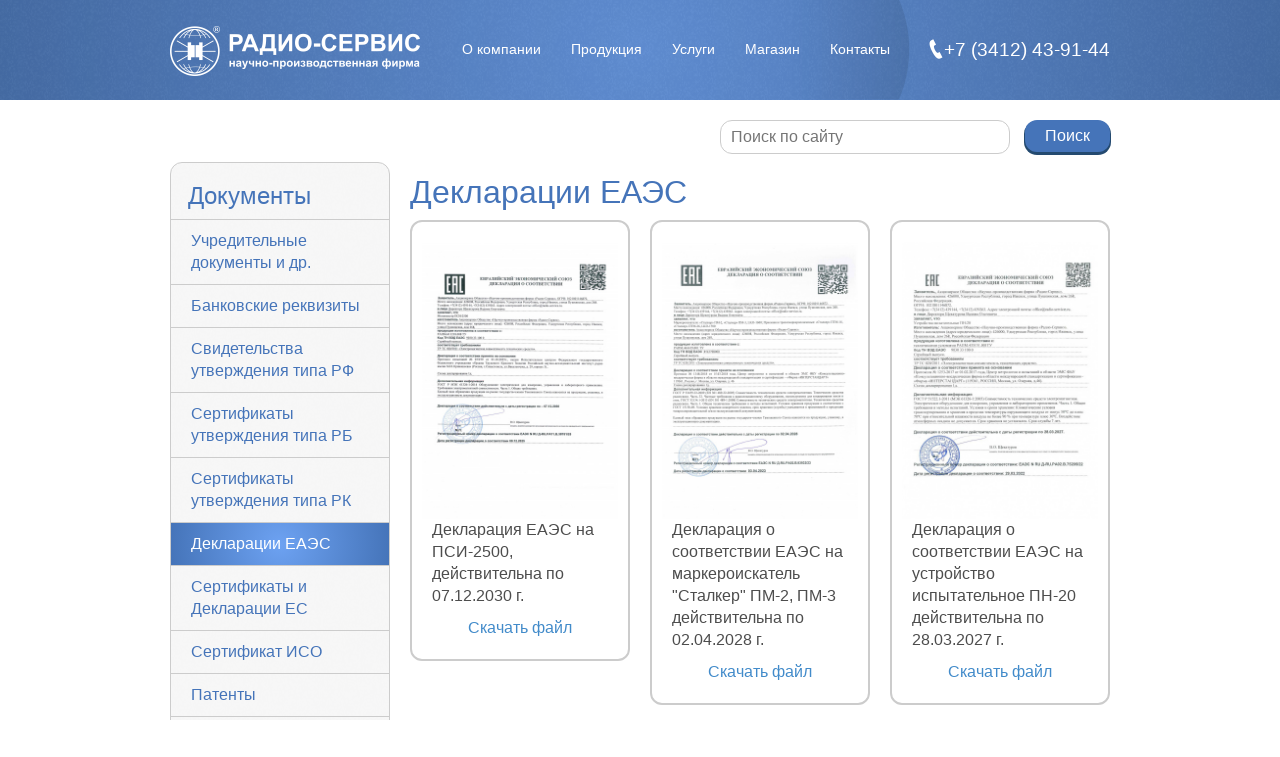

--- FILE ---
content_type: text/html; charset=UTF-8
request_url: http://radio-service.ru/docs/declarations.php
body_size: 8751
content:
<!DOCTYPE html>
<html lang="ru">
	<head>
		<meta http-equiv="Content-Type" content="text/html; charset=UTF-8" />
<meta name="robots" content="index, follow" />
<link href="/bitrix/js/main/core/css/core.css?15076137963963" type="text/css" rel="stylesheet" />



<link href="/bitrix/js/ui/fonts/opensans/ui.font.opensans.css?15518772872003" type="text/css"  rel="stylesheet" />
<link href="/bitrix/js/main/popup/dist/main.popup.bundle.css?159740613626339" type="text/css"  rel="stylesheet" />
<link href="/bitrix/templates/radioservice/components/bitrix/catalog.section/doc_list/style.css?150761378826808" type="text/css"  rel="stylesheet" />
<link href="/bitrix/templates/radioservice/components/bitrix/menu/top_menu/style.css?1507613788626" type="text/css"  data-template-style="true"  rel="stylesheet" />
<link href="/bitrix/templates/radioservice/components/bitrix/menu/left_menu/style.css?1507613788626" type="text/css"  data-template-style="true"  rel="stylesheet" />
<link href="/bitrix/templates/radioservice/components/bitrix/news.list/banners/style.css?1507613788108" type="text/css"  data-template-style="true"  rel="stylesheet" />
<link href="/bitrix/templates/radioservice/components/bitrix/menu/footer_menu/style.css?1507613788626" type="text/css"  data-template-style="true"  rel="stylesheet" />
<link href="/bitrix/templates/radioservice/components/bitrix/menu/footer_shop_menu/style.css?1507613788626" type="text/css"  data-template-style="true"  rel="stylesheet" />
<link href="/bitrix/components/bitrix/system.auth.form/templates/.default/style.css?1507613849443" type="text/css"  data-template-style="true"  rel="stylesheet" />
<script type="text/javascript">if(!window.BX)window.BX={};if(!window.BX.message)window.BX.message=function(mess){if(typeof mess==='object'){for(let i in mess) {BX.message[i]=mess[i];} return true;}};</script>
<script type="text/javascript">(window.BX||top.BX).message({'JS_CORE_LOADING':'Загрузка...','JS_CORE_NO_DATA':'- Нет данных -','JS_CORE_WINDOW_CLOSE':'Закрыть','JS_CORE_WINDOW_EXPAND':'Развернуть','JS_CORE_WINDOW_NARROW':'Свернуть в окно','JS_CORE_WINDOW_SAVE':'Сохранить','JS_CORE_WINDOW_CANCEL':'Отменить','JS_CORE_WINDOW_CONTINUE':'Продолжить','JS_CORE_H':'ч','JS_CORE_M':'м','JS_CORE_S':'с','JSADM_AI_HIDE_EXTRA':'Скрыть лишние','JSADM_AI_ALL_NOTIF':'Показать все','JSADM_AUTH_REQ':'Требуется авторизация!','JS_CORE_WINDOW_AUTH':'Войти','JS_CORE_IMAGE_FULL':'Полный размер'});</script>

<script type="text/javascript" src="/bitrix/js/main/core/core.js?1597406142544313"></script>

<script>BX.setJSList(['/bitrix/js/main/core/core_ajax.js','/bitrix/js/main/core/core_promise.js','/bitrix/js/main/polyfill/promise/js/promise.js','/bitrix/js/main/loadext/loadext.js','/bitrix/js/main/loadext/extension.js','/bitrix/js/main/polyfill/promise/js/promise.js','/bitrix/js/main/polyfill/find/js/find.js','/bitrix/js/main/polyfill/includes/js/includes.js','/bitrix/js/main/polyfill/matches/js/matches.js','/bitrix/js/ui/polyfill/closest/js/closest.js','/bitrix/js/main/polyfill/fill/main.polyfill.fill.js','/bitrix/js/main/polyfill/find/js/find.js','/bitrix/js/main/polyfill/matches/js/matches.js','/bitrix/js/main/polyfill/core/dist/polyfill.bundle.js','/bitrix/js/main/core/core.js','/bitrix/js/main/polyfill/intersectionobserver/js/intersectionobserver.js','/bitrix/js/main/lazyload/dist/lazyload.bundle.js','/bitrix/js/main/polyfill/core/dist/polyfill.bundle.js','/bitrix/js/main/parambag/dist/parambag.bundle.js']);
BX.setCSSList(['/bitrix/js/main/core/css/core.css','/bitrix/js/main/lazyload/dist/lazyload.bundle.css','/bitrix/js/main/parambag/dist/parambag.bundle.css']);</script>
<script type="text/javascript">(window.BX||top.BX).message({'LANGUAGE_ID':'ru','FORMAT_DATE':'DD.MM.YYYY','FORMAT_DATETIME':'DD.MM.YYYY HH:MI:SS','COOKIE_PREFIX':'BITRIX_SM','SERVER_TZ_OFFSET':'14400','SITE_ID':'s1','SITE_DIR':'/','USER_ID':'','SERVER_TIME':'1768962319','USER_TZ_OFFSET':'0','USER_TZ_AUTO':'Y','bitrix_sessid':'9813f41611bef68fdf5dbb34b74f261f'});</script>


<script type="text/javascript" src="/bitrix/js/main/polyfill/customevent/main.polyfill.customevent.js?1551877479913"></script>
<script type="text/javascript" src="/bitrix/js/ui/dexie/dist/dexie.bitrix.bundle.js?1597406192196311"></script>
<script type="text/javascript" src="/bitrix/js/main/core/core_ls.js?150761379610430"></script>
<script type="text/javascript" src="/bitrix/js/main/core/core_fx.js?150761379616888"></script>
<script type="text/javascript" src="/bitrix/js/main/core/core_frame_cache.js?159739923215905"></script>
<script type="text/javascript" src="/bitrix/js/main/popup/dist/main.popup.bundle.js?1597406148103976"></script>
<script type="text/javascript">
					(function () {
						"use strict";

						var counter = function ()
						{
							var cookie = (function (name) {
								var parts = ("; " + document.cookie).split("; " + name + "=");
								if (parts.length == 2) {
									try {return JSON.parse(decodeURIComponent(parts.pop().split(";").shift()));}
									catch (e) {}
								}
							})("BITRIX_CONVERSION_CONTEXT_s1");

							if (cookie && cookie.EXPIRE >= BX.message("SERVER_TIME"))
								return;

							var request = new XMLHttpRequest();
							request.open("POST", "/bitrix/tools/conversion/ajax_counter.php", true);
							request.setRequestHeader("Content-type", "application/x-www-form-urlencoded");
							request.send(
								"SITE_ID="+encodeURIComponent("s1")+
								"&sessid="+encodeURIComponent(BX.bitrix_sessid())+
								"&HTTP_REFERER="+encodeURIComponent(document.referrer)
							);
						};

						if (window.frameRequestStart === true)
							BX.addCustomEvent("onFrameDataReceived", counter);
						else
							BX.ready(counter);
					})();
				</script>



<script type="text/javascript" src="/bitrix/templates/radioservice/components/bitrix/catalog.section/doc_list/script.js?150761378831978"></script>
<script type="text/javascript">var _ba = _ba || []; _ba.push(["aid", "5c8542f7f00aeb48dcc3f06477b15fca"]); _ba.push(["host", "radio-service.ru"]); (function() {var ba = document.createElement("script"); ba.type = "text/javascript"; ba.async = true;ba.src = (document.location.protocol == "https:" ? "https://" : "http://") + "bitrix.info/ba.js";var s = document.getElementsByTagName("script")[0];s.parentNode.insertBefore(ba, s);})();</script>


		<title>Декларации ЕАЭС</title>
		<meta http-equiv="X-UA-Compatible" content="IE=edge">
		<meta name="viewport" content="width=device-width, initial-scale=1, user-scalable=yes">
		<meta name="author" content="NovaStar LLC, http://novastar.su" />
		<meta name='yandex-verification' content='5719ddbcdfc8d19f' />
		<link rel="stylesheet" href="/bitrix/templates/radioservice/css/prettyPhoto.css">
		<link rel="stylesheet" href="/bitrix/templates/radioservice/css/bootstrap.min.css">
		<link rel="stylesheet" href="/bitrix/templates/radioservice/css/custom.css?v=2">
		<script src="//cdn.jsdelivr.net/g/jquery@1.11.0"></script>
		<script type="text/javascript" src="/bitrix/templates/radioservice/js/jquery.prettyPhoto.js"></script>
		<script type="text/javascript" src="/bitrix/templates/radioservice/js/bootstrap.min.js"></script>
		<script type="text/javascript" src="//cdnjs.cloudflare.com/ajax/libs/jquery.matchHeight/0.7.0/jquery.matchHeight-min.js"></script>
		<script src="/bitrix/templates/radioservice/js/custom.js?v=2"></script>		
		<!--[if lt IE 9]>
			<script src="https://oss.maxcdn.com/libs/html5shiv/3.7.0/html5shiv.js"></script>
			<script src="https://oss.maxcdn.com/libs/respond.js/1.4.2/respond.min.js"></script>
			<style>.slider_controls {display:none} .carousel .carousel-caption{background:url("/bitrix/templates/radioservice/images/bg_large.png");}</style>
		<![endif]-->
				
		                    <link rel="canonical" href="http://radio-service.ru/docs/declarations.php" />
		
			</head>
	<body>
								<nav class="navbar navbar-default navbar-custom navbar-fixed-top" role="navigation">
			<div class="noise">
				<div class="container-fluid">
					<div class="round hidden-sm hidden-xs"></div>
					<!-- Brand and toggle get grouped for better mobile display -->
					<div class="navbar-header">
						<button type="button" class="navbar-toggle" data-toggle="collapse" data-target=".navbar-ex1-collapse">
							<span class="sr-only"></span>
							<span class="icon-bar"></span>
							<span class="icon-bar"></span>
							<span class="icon-bar"></span>
						</button>
						<a class="navbar-brand" href="/"><img src="/bitrix/templates/radioservice/images/logo.png" alt=""></a>
						<a class="navbar-brand hidden-lg hidden-md" href="https://t.me/RadioServiceNPF"><img src="/bitrix/templates/radioservice/images/t.png" alt="Новости в Telegram"></a>
					</div>
				
					<!-- Collect the nav links, forms, and other content for toggling -->
					<div class="collapse navbar-collapse navbar-ex1-collapse">						
						
<!-- <ul class="top_menu"> -->
<ul class="nav navbar-nav top_menu">

			<li><a href="/about/">О компании</a></li>
		
			<li><a href="/catalog/">Продукция</a></li>
		
			<li><a href="/services/service.php">Услуги</a></li>
		
			<li><a href="http://shop.radio-service.ru">Магазин</a></li>
		
			<li><a href="/contacts/">Контакты</a></li>
		

</ul>
						<div class="top-phone hidden-sm hidden-xs">
							<span>+7 (3412) 43-91-44</span>
							<!-- a href="#">Заказать звонок</a -->
						</div>		
					</div><!-- /.navbar-collapse -->		
				</div>				
			</div>
		</nav>
		<div class="header">
			<div class="noise">
				<div class="wrapper_top">
					<div class="round .hidden-sm .hidden-xs"></div>
					<a href="/" class="logo"><img src="/bitrix/templates/radioservice/images/logo.png" alt=""></a>
					<div class="top-nav">						
						
<!-- <ul class="top_menu"> -->
<ul class="nav navbar-nav top_menu">

			<li><a href="/about/">О компании</a></li>
		
			<li><a href="/catalog/">Продукция</a></li>
		
			<li><a href="/services/service.php">Услуги</a></li>
		
			<li><a href="http://shop.radio-service.ru">Магазин</a></li>
		
			<li><a href="/contacts/">Контакты</a></li>
		

</ul>
					</div>
					<div class="top-phone">
						<span>+7 (3412) 43-91-44</span>
						<a href="#">Заказать звонок</a>
					</div>
				</div>				
			</div>
		</div>
				<div class="content">
			<div class="container-fluid">
							
					<div class="">
						<div class="search-block">
							<div class="search-form col-xs-12 col-sm-12 col-md-12 col-lg-12">
	<form action="/search/index.php">
		<input name="s" type="submit" value="Поиск" />		
		<div class="search_input_expander">
							<input type="text" name="q" value="" size="15" maxlength="50" placeholder="Поиск по сайту" />
						
		</div>
	</form>
</div>							<!-- <form action="/search/">
								<input type="text" name="search_str" id="search_str" />
								<input type="submit" value="Найти">
							</form> -->
							<div class="clr"></div>

						</div>
					</div>
													<div class="row">
											<div class="col-xs-12 col-sm-12 col-md-3 col-lg-3">
							<div class="side_bar">
																	<div class=" left_nav">
																				<h2>Документы</h2>

<ul class="left_menu">

			<li><a href="/docs/incorporation-documents.php">Учредительные документы и др.</a></li>
		
			<li><a href="/docs/bank.php">Банковские реквизиты</a></li>
		
			<li><a href="/docs/sert.php">Свидетельства утверждения типа РФ</a></li>
		
			<li><a href="/docs/sert_rb.php">Сертификаты утверждения типа РБ</a></li>
		
			<li><a href="/docs/sert_rk.php">Сертификаты утверждения типа РК</a></li>
		
			<li><a href="/docs/declarations.php" class="selected">Декларации ЕАЭС</a></li>
		
			<li><a href="/docs/sert-ec.php">Сертификаты и Декларации EC</a></li>
		
			<li><a href="/docs/iso_sert.php">Сертификат ИСО</a></li>
		
			<li><a href="/docs/patents.php">Патенты</a></li>
		
			<li><a href="/docs/license.php">Отзывы</a></li>
		
			<li><a href="/docs/rewards.php">Наши награды</a></li>
		

</ul>
									</div>
															</div>
															<div id="gotop" class="hidden-sm hidden-xs">Наверх</div>										
													</div>
										<div id="content" class="col-xs-12 col-sm-12 col-md-9 col-lg-9">
											<h1 class="page_title">Декларации ЕАЭС</h1>
									<div class="docs_list catalog_items">
		<div class="row">
								<div class="col-xs-12 col-sm-6 col-md-4 col-lg-4">
				<div class="section_item">
					<a rel="prettyPhoto[pp_gal]" href="/upload/iblock/c14/c14910baee460ec3aaa92e40ef3e7c0c.jpg"  title="">
						<img class="img-responsive" src="/upload/iblock/c14/c14910baee460ec3aaa92e40ef3e7c0c_thumb_400x566.jpg" alt="">
						<span class="catalog_item_name ci_name">Декларация ЕАЭС на ПСИ-2500, действительна по 07.12.2030 г.</span>
					</a>
					<a href="/upload/iblock/c14/c14910baee460ec3aaa92e40ef3e7c0c.jpg" target="_blank" class="dowload_link">Скачать файл</a>
				</div>
			</div>
								<div class="col-xs-12 col-sm-6 col-md-4 col-lg-4">
				<div class="section_item">
					<a rel="prettyPhoto[pp_gal]" href="/upload/iblock/2a8/2a88f0d3ab785d54776c4c2c2d1fc54a.jpg"  title="">
						<img class="img-responsive" src="/upload/iblock/2a8/2a88f0d3ab785d54776c4c2c2d1fc54a_thumb_400x566.jpg" alt="">
						<span class="catalog_item_name ci_name">Декларация о соответствии ЕАЭС на маркероискатель &quot;Сталкер&quot; ПМ-2, ПМ-3 действительна по 02.04.2028 г.</span>
					</a>
					<a href="/upload/iblock/2a8/2a88f0d3ab785d54776c4c2c2d1fc54a.jpg" target="_blank" class="dowload_link">Скачать файл</a>
				</div>
			</div>
								<div class="col-xs-12 col-sm-6 col-md-4 col-lg-4">
				<div class="section_item">
					<a rel="prettyPhoto[pp_gal]" href="/upload/iblock/eae/eae454975840d1e02125986a684b3833.jpg"  title="">
						<img class="img-responsive" src="/upload/iblock/eae/eae454975840d1e02125986a684b3833_thumb_400x566.jpg" alt="">
						<span class="catalog_item_name ci_name">Декларация о соответствии ЕАЭС на устройство испытательное ПН-20 действительна по 28.03.2027 г.</span>
					</a>
					<a href="/upload/iblock/eae/eae454975840d1e02125986a684b3833.jpg" target="_blank" class="dowload_link">Скачать файл</a>
				</div>
			</div>
								<div class="col-xs-12 col-sm-6 col-md-4 col-lg-4">
				<div class="section_item">
					<a rel="prettyPhoto[pp_gal]" href="/upload/iblock/c75/c759b50696e264dab6b9bd7f501cdbd0.jpg"  title="">
						<img class="img-responsive" src="/upload/iblock/c75/c759b50696e264dab6b9bd7f501cdbd0_thumb_400x566.jpg" alt="">
						<span class="catalog_item_name ci_name">Декларация ЕАЭС на ИФН-300, ИФН-300/1 действительна по 14.04.2029 г.</span>
					</a>
					<a href="/upload/iblock/c75/c759b50696e264dab6b9bd7f501cdbd0.jpg" target="_blank" class="dowload_link">Скачать файл</a>
				</div>
			</div>
								<div class="col-xs-12 col-sm-6 col-md-4 col-lg-4">
				<div class="section_item">
					<a rel="prettyPhoto[pp_gal]" href="/upload/iblock/739/739717e8e4b15ab3f89a2578a3f81ae5.jpg"  title="">
						<img class="img-responsive" src="/upload/iblock/739/739717e8e4b15ab3f89a2578a3f81ae5_thumb_400x566.jpg" alt="">
						<span class="catalog_item_name ci_name">Декларация ЕАЭС на РС-30 действительна по 06.10.2029 г.</span>
					</a>
					<a href="/upload/iblock/739/739717e8e4b15ab3f89a2578a3f81ae5.jpg" target="_blank" class="dowload_link">Скачать файл</a>
				</div>
			</div>
								<div class="col-xs-12 col-sm-6 col-md-4 col-lg-4">
				<div class="section_item">
					<a rel="prettyPhoto[pp_gal]" href="/upload/iblock/005/005e5307bf97232960f5972330da3af5.jpg"  title="">
						<img class="img-responsive" src="/upload/iblock/005/005e5307bf97232960f5972330da3af5_thumb_400x566.jpg" alt="">
						<span class="catalog_item_name ci_name">Декларация о соответствии ЕАЭС на ИС-05, ИС-06 действитвительна по 29.09.2029 г. </span>
					</a>
					<a href="/upload/iblock/005/005e5307bf97232960f5972330da3af5.jpg" target="_blank" class="dowload_link">Скачать файл</a>
				</div>
			</div>
								<div class="col-xs-12 col-sm-6 col-md-4 col-lg-4">
				<div class="section_item">
					<a rel="prettyPhoto[pp_gal]" href="/upload/iblock/4b5/4b55667d36d718ad753e50807411ca54.jpg"  title="">
						<img class="img-responsive" src="/upload/iblock/4b5/4b55667d36d718ad753e50807411ca54_thumb_400x566.jpg" alt="">
						<span class="catalog_item_name ci_name">Декларация о соответствии ЕАЭС на ПЗО-510, ПЗО-510/1 действительна по 01.07.2029 г. </span>
					</a>
					<a href="/upload/iblock/4b5/4b55667d36d718ad753e50807411ca54.jpg" target="_blank" class="dowload_link">Скачать файл</a>
				</div>
			</div>
								<div class="col-xs-12 col-sm-6 col-md-4 col-lg-4">
				<div class="section_item">
					<a rel="prettyPhoto[pp_gal]" href="/upload/iblock/0c2/0c2edeec828d436fcc02af379b944a74.jpg"  title="">
						<img class="img-responsive" src="/upload/iblock/0c2/0c2edeec828d436fcc02af379b944a74_thumb_400x566.jpg" alt="">
						<span class="catalog_item_name ci_name">Декларация о соответствии ЕАЭС на ПСИ-2510, ПСИ-2530 действительна по 18.12.2028 г. </span>
					</a>
					<a href="/upload/iblock/0c2/0c2edeec828d436fcc02af379b944a74.jpg" target="_blank" class="dowload_link">Скачать файл</a>
				</div>
			</div>
								<div class="col-xs-12 col-sm-6 col-md-4 col-lg-4">
				<div class="section_item">
					<a rel="prettyPhoto[pp_gal]" href="/upload/iblock/44e/44e1307ea815dc4fe4447c3bb76ee563.jpg"  title="">
						<img class="img-responsive" src="/upload/iblock/44e/44e1307ea815dc4fe4447c3bb76ee563_thumb_400x566.jpg" alt="">
						<span class="catalog_item_name ci_name">Декларация о соответствии ЕАЭС на Е6-24,Е6-24/1, Е6-24/2 действительна по 14.11.2028 г.</span>
					</a>
					<a href="/upload/iblock/44e/44e1307ea815dc4fe4447c3bb76ee563.jpg" target="_blank" class="dowload_link">Скачать файл</a>
				</div>
			</div>
			</div>
</div>
	<p>
<font class="text">Декларации 


	1 - 9 из 16<br /></font>

	<font class="text">

			Начало&nbsp;|&nbsp;Пред.&nbsp;|
	
	
					<b>1</b>
					
					<a href="/docs/declarations.php?PAGEN_1=2">2</a>
						|

			<a href="/docs/declarations.php?PAGEN_1=2">След.</a>&nbsp;|
		<a href="/docs/declarations.php?PAGEN_1=2">Конец</a>
	


<noindex>
			|&nbsp;<a href="/docs/declarations.php?SHOWALL_1=1" rel="nofollow">Все</a>
	</noindex>

</font></p>
</div><!-- end of #content --> 
</div><!-- end of.row --> 
</div><!-- end of .container-fluid --> 
</div><!-- end of .content --> <div class="mp-banners">
	<div class="container-fluid">
		 <div class="row">
			<div class="col-xs-12 col-sm-12 col-md-4 col-lg-4">
			<a class="banner_item" href="http://radio-service.ru/upload/price_radio_service.pdf">
				<img src="/upload/iblock/031/0313d1149f0a17137dbee55c433eb6bc.png" alt="">
			</a>
		</div>
			<div class="col-xs-12 col-sm-12 col-md-4 col-lg-4">
			<a class="banner_item" href="http://radio-service.ru/about/news/rasprodazha-nelikvidov/">
				<img src="/upload/iblock/a5d/a5ddcc9f0ad87e8f527d626b4074796b.jpg" alt="">
			</a>
		</div>
	</div>
<div class="news_items">
</div>
	</div>
</div>
<div class="footer">
	<div class="noise">
		<div class="container-fluid">
			<div class="row">
				<div class="col-xs-12 col-sm-12 col-md-3 col-lg-3">
					<h3>О компании</h3>
					 
<ul class="footer_menu">

			<li><a href="/about/index.php">О производстве</a></li>
		
			<li><a href="/dealers/">Дилеры</a></li>
		
			<li><a href="/about/news/">Новости</a></li>
		
			<li><a href="/about/opros.php">Опрос</a></li>
		
			<li><a href="/docs/" class="selected">Документы</a></li>
		
			<li><a href="/docs/license.php">Отзывы</a></li>
		

</ul>
				</div>
				<div class="col-xs-12 col-sm-12 col-md-3 col-lg-3">
					<h3>Продукция</h3>
					 
<ul class="footer_menu">

			<li><a href="/catalog/">Собственная продукция</a></li>
		
			<li><a href="/iet/">Электронные компоненты</a></li>
		
			<li><a href="/pribory/">Приборы</a></li>
		
			<li><a href="/upload/price_radio_service.pdf">Скачать Прайс-лист</a></li>
		

</ul>
 


	<a href="http://shop.radio-service.ru" class="shop_link">Интернет-магазин</a>	


				</div>
				<div class="col-xs-12 col-sm-12 col-md-3 col-lg-3">
					<h3>Документы</h3>
					 
<ul class="footer_menu">

			<li><a href="/docs/incorporation-documents.php">Учредительные документы и др.</a></li>
		
			<li><a href="/docs/bank.php">Банковские реквизиты</a></li>
		
			<li><a href="/docs/sert.php">Свидетельства утверждения типа РФ</a></li>
		
			<li><a href="/docs/sert_rb.php">Сертификаты утверждения типа РБ</a></li>
		
			<li><a href="/docs/sert_rk.php">Сертификаты утверждения типа РК</a></li>
		
			<li><a href="/docs/declarations.php" class="selected">Декларации ЕАЭС</a></li>
		
			<li><a href="/docs/sert-ec.php">Сертификаты и Декларации EC</a></li>
		
			<li><a href="/docs/iso_sert.php">Сертификат ИСО</a></li>
		
			<li><a href="/docs/patents.php">Патенты</a></li>
		
			<li><a href="/docs/license.php">Отзывы</a></li>
		
			<li><a href="/docs/rewards.php">Наши награды</a></li>
		

</ul>
				</div>
				<div class="col-xs-12 col-sm-12 col-md-3 col-lg-3">
					<h3>Контакты</h3>
					 
<ul class="footer_menu">

			<li><a href="/contacts/">Адреса и телефоны</a></li>
		
			<li><a href="/contacts/#map">Схема проезда</a></li>
		
			<li><a href="/dealers/">Адреса дилеров</a></li>
		

</ul>
				</div>
			</div>
			<div class="clearfix">
			</div>
		</div>
		<div class="socials">
			<div class="social_bg">
			</div>
			<div class="container-fluid">
				<div class="row">
					<div class="col-xs-12 col-sm-6 col-md-6 col-lg-6">
						 <!-- a href="/" id="modal_login" class="button button-green personal show_modal"><span class="ico"></span> Личный кабинет</a --> <a href="/personal/orders/" class="button button-green personal"><span class="ico"></span> Личный кабинет</a>
					</div>
					<div class="col-xs-12 col-sm-6 col-md-6 col-lg-6">
						<div class="social_links">
 <a href="https://vk.com/club69910783" class="social_link vk"></a> <!-- <a href="https://www.facebook.com/IzhRadioService " class="social_link fb"></a> <a href="https://twitter.com/service_radio" class="social_link tw"></a> -->
						</div>
					</div>
				</div>
			</div>
		</div>
	</div>
</div>
<div class="copy">
	<div class="container-fluid">
		<div class="addres_block">
			<p>
				 Адрес: Россия, Удмуртская Республика, г. Ижевск, ул. Пушкинская, 268<br>
				 Для писем: 426000, Россия, Удмуртская Республика, г. Ижевск, а/я 10047<br>
				 Телефон: (3412) 43-91-44<br>
				 Факс: (3412) 43-92-63<br>
				 E-mail: <a href="mailto:office@radio-service.ru">office@radio-service.ru</a>
			</p>
 <a href="/en/">Go to english version</a>
		</div>
 <br>
		<div id="counters">
			 <!--LiveInternet counter--><script type="text/javascript">document.write("<a href='//www.liveinternet.ru/click' target=_blank><img src='//counter.yadro.ru/hit?t44.11;r" + escape(top.document.referrer) + ((typeof(screen)=="undefined")?"":";s"+screen.width+"*"+screen.height+"*"+(screen.colorDepth?screen.colorDepth:screen.pixelDepth)) + ";u" + escape(document.URL) +";h"+escape(document.title.substring(0,80)) +  ";" + Math.random() + "' border=0 width=31 height=31 alt='' title='LiveInternet'><\/a>")</script><!--/LiveInternet-->

<!-- Yandex.Metrika counter -->
<script type="text/javascript">
    (function (d, w, c) {
        (w[c] = w[c] || []).push(function() {
            try {
                w.yaCounter27540312 = new Ya.Metrika({
                    id:27540312,
                    clickmap:true,
                    trackLinks:true,
                    accurateTrackBounce:true,
                    webvisor:true,
                    trackHash:true
                });
            } catch(e) { }
        });

        var n = d.getElementsByTagName("script")[0],
            s = d.createElement("script"),
            f = function () { n.parentNode.insertBefore(s, n); };
        s.type = "text/javascript";
        s.async = true;
        s.src = "https://mc.yandex.ru/metrika/watch.js";

        if (w.opera == "[object Opera]") {
            d.addEventListener("DOMContentLoaded", f, false);
        } else { f(); }
    })(document, window, "yandex_metrika_callbacks");
</script>
<!-- /Yandex.Metrika counter -->

<a href="http://www.efind.ru" title="Поиск электронных компонентов"><img src="//static.efind.ru/img/b/88x31.gif"  style="border: 0px solid" alt="Поиск электронных компонентов" title="Поиск электронных компонентов" /></a>		</div>
		<div class="dev">
 <a href="http://novastar.su/" title="Создание корпоративных сайтов">Создание сайтов<br>
			 <!-- span class="dev_logo"></span --> </a>
		</div>
	</div>
</div>
<div class="overlay">
</div>
<div class="modal_window" id="modal_callback">
	<div class="modal_title">
		 Заказать звонок
	</div>
	<div class="modal_content">
		<form action="">
			<div class="input_holder">
 <input type="text" class="req" placeholder="Ваш номер телефона" name="user_phone">
			</div>
			<div class="input_holder">
 <input type="text" placeholder="Ваше имя" name="user_name">
			</div>
			<div class="input_holder">
 <input type="text" placeholder="Ваш email" name="user_mail">
			</div>
			<div class="input_holder">
 <a href="#" class="btn">Отправить заявку</a>
			</div>
		</form>
	</div>
</div>
<div class="modal_window" id="modal_login">
	<div class="modal_title">
		 Авторизация
	</div>
	<div class="modal_content">
		 
<div class="bx-system-auth-form">



<form name="system_auth_form6zOYVN" method="post" target="_top" action="/docs/declarations.php?login=yes">
	<input type="hidden" name="backurl" value="/docs/declarations.php" />
	<input type="hidden" name="AUTH_FORM" value="Y" />
	<input type="hidden" name="TYPE" value="AUTH" />
	<table width="95%">
		<tr>
			<td colspan="2">
			Логин:<br />
			<input type="text" name="USER_LOGIN" maxlength="50" value="" size="17" />
			<script>
				BX.ready(function() {
					var loginCookie = BX.getCookie("BITRIX_SM_LOGIN");
					if (loginCookie)
					{
						var form = document.forms["system_auth_form6zOYVN"];
						var loginInput = form.elements["USER_LOGIN"];
						loginInput.value = loginCookie;
					}
				});
			</script>
			</td>
		</tr>
		<tr>
			<td colspan="2">
			Пароль:<br />
			<input type="password" name="USER_PASSWORD" maxlength="255" size="17" autocomplete="off" />
			</td>
		</tr>
		<tr>
			<td valign="top"><input type="checkbox" id="USER_REMEMBER_frm" name="USER_REMEMBER" value="Y" /></td>
			<td width="100%"><label for="USER_REMEMBER_frm" title="Запомнить меня на этом компьютере">Запомнить меня</label></td>
		</tr>
		<tr>
			<td colspan="2"><input type="submit" name="Login" value="Войти" /></td>
		</tr>
		<tr>
			<td colspan="2"><noindex><a href="/personal/register/?register=yes&amp;backurl=%2Fdocs%2Fdeclarations.php" rel="nofollow">Регистрация</a></noindex><br /></td>
		</tr>

		<tr>
			<td colspan="2"><noindex><a href="/personal/register/?forgot_password=yes&amp;backurl=%2Fdocs%2Fdeclarations.php" rel="nofollow">Забыли свой пароль?</a></noindex></td>
		</tr>
	</table>
</form>


</div>
 <!-- form action="">
					<div class="input_holder">
						<input type="text" class="req" placeholder="Логин" name="user_phone"/>
					</div>
					<div class="input_holder">
						<input type="text" placeholder="Пароль" name="user_name"/>
					</div>
					<div class="input_holder">
						<a href="#" class="btn">Войти</a>
					</div>
					<div class="input_holder">
						<a href="#" >Регистрация</a><br>
						<a href="#" >Восстановление пароля</a>
					</div>
				</form -->
	</div>
</div>
<div class="modal_window" id="modal_personal">
</div>
		<!-- script type='text/javascript'>
		(function(){ var widget_id = 'JvFM2hW6Uw';
		var s = document.createElement('script'); s.type = 'text/javascript'; s.async = true; s.src = '//code.jivosite.com/script/widget/'+widget_id; var ss = document.getElementsByTagName('script')[0]; ss.parentNode.insertBefore(s, ss);})();</script -->

--- FILE ---
content_type: text/css
request_url: http://radio-service.ru/bitrix/templates/radioservice/css/custom.css?v=2
body_size: 6845
content:
body{
	font-size: 16px;
	padding-top: 100px;
}
h1{
	font-size: 32px;
	font-weight: normal;
}
h2{
	font-size: 24px;
	font-weight: normal;
}
.clr{
	clear: both;
}
.wrapper_top{
	width: 940px;
	height: 100px;
	margin: 0 auto;
	position: relative;
}
.container-fluid{
	max-width: 960px;
	position: relative;
}
.navbar.navbar-custom{	
	border: none;
	border-radius: 0;
	margin-bottom: 0;
	background-color: none;
	background: #669ef2;
	background: -moz-radial-gradient(center, circle,  #669ef2 0%, #4574b9 100%);
	background: -webkit-gradient(radial, center center, 0px, center center, 100%, color-stop(0%,#669ef2), color-stop(100%,#4574b9));
	background: -webkit-radial-gradient(center, circle,  #669ef2 0%,#4574b9 100%);
	background: -o-radial-gradient(center, circle,  #669ef2 0%,#4574b9 100%);
	background: -ms-radial-gradient(center, circle,  #669ef2 0%,#4574b9 100%);
	background: radial-gradient(circle at center,  #669ef2 0%,#4574b9 100%);
	filter: progid:DXImageTransform.Microsoft.gradient( startColorstr='#669ef2', endColorstr='#4574b9',GradientType=1 );
}
.navbar .navbar-brand{
	padding-left: 0;
}
.header{
	display: none;
	min-width: 960px;
	position: relative;
	height: 100px;
	background: #669ef2;
	box-shadow: 0px 1px 1px 0px #4574B9;
	background: -moz-radial-gradient(center, circle,  #669ef2 0%, #4574b9 100%);
	background: -webkit-gradient(radial, center center, 0px, center center, 100%, color-stop(0%,#669ef2), color-stop(100%,#4574b9));
	background: -webkit-radial-gradient(center, circle,  #669ef2 0%,#4574b9 100%);
	background: -o-radial-gradient(center, circle,  #669ef2 0%,#4574b9 100%);
	background: -ms-radial-gradient(center, circle,  #669ef2 0%,#4574b9 100%);
	background: radial-gradient(circle at center,  #669ef2 0%,#4574b9 100%);
	filter: progid:DXImageTransform.Microsoft.gradient( startColorstr='#669ef2', endColorstr='#4574b9',GradientType=1 );
}
.navbar .noise{
	height: 100px;
	background: url('../images/bg_large.png') repeat;	
}
.round{
	width: 255px;
	height: 100px;
	position: absolute;
	right: 210px;
	top: 0;
	background: url('../images/round.png');
	
}
.navbar .navbar-brand, a.logo{
	float: left;
	display: block;
	padding-top: 26px;
	margin-right: 22px;
}
.top-nav{
	float: left;
	height: 30px;
	margin-top: 33px;
	position: relative;
	z-index: 2;
}
.top-nav ul{
	list-style: none;
	padding: 0;
	margin: 0;
}
.top-nav li{
	display: inline;
}
.navbar.navbar-default .navbar-nav>li>a{
	color: #FFFFFF;
}
.navbar.navbar-default .navbar-nav>li>a:hover{
	color: #FFFFFF;
	text-decoration: underline;
}
.navbar .navbar-collapse.in,.navbar .navbar-collapse.collapsing{
	border-color: #669ef2;
	/*background: url('../images/bg.png') repeat #4574b9;*/
	/*border: none;*/
}
.navbar-nav>li>a{
	font-size: 14px;
}

@media (min-width: 992px) {
	.navbar.navbar-fixed-top{
		/*position: relative;*/
	}
	.navbar-nav>li>a,.navbar.navbar-default .navbar-nav>li>a,.navbar.navbar-default .navbar-nav>li>a:hover{
		display: block;
		float: left;
		color: #fff;
		padding: 3px 10px 4px;
		margin-right: 10px;
		/*background: #669ef2;
		border: 1px solid #4574B9;
		border-radius: 12px;
		box-shadow: 0px 1px 1px 0px #4574B9;
		-webkit-transition: all .2s;
		-o-transition: all .2s;
		transition: all .2s;
		background: -moz-radial-gradient(center, circle,  #669ef2 0%, #4574b9 100%);
		background: -webkit-gradient(radial, center center, 0px, center center, 100%, color-stop(0%,#669ef2), color-stop(100%,#4574b9));
		background: -webkit-radial-gradient(center, circle,  #669ef2 0%,#4574b9 100%);
		background: -o-radial-gradient(center, circle,  #669ef2 0%,#4574b9 100%);
		background: -ms-radial-gradient(center, circle,  #669ef2 0%,#4574b9 100%);
		background: radial-gradient(circle at center,  #669ef2 0%,#4574b9 100%);
		filter: progid:DXImageTransform.Microsoft.gradient( startColorstr='#669ef2', endColorstr='#4574b9',GradientType=1 );*/
	}
	.top-nav a:hover{
		text-decoration: underline;
		color: #FFFFFF;
		/*border: 1px solid #CCCCCC;
		color: #4574B9;
		box-shadow: 0px 1px 1px 0px #B3B3B3;
		background: -moz-radial-gradient(center, circle,  #FFFFFF 0%, #B3B3B3 100%);
		background: -webkit-gradient(radial, center center, 0px, center center, 100%, color-stop(0%,#FFFFFF), color-stop(100%,#B3B3B3));
		background: -webkit-radial-gradient(center, circle,  #FFFFFF 0%,#B3B3B3 100%);
		background: -o-radial-gradient(center, circle,  #FFFFFF 0%,#B3B3B3 100%);
		background: -ms-radial-gradient(center, circle,  #FFFFFF 0%,#B3B3B3 100%);
		background: radial-gradient(circle at center,  #FFFFFF 0%,#B3B3B3 100%);
		filter: progid:DXImageTransform.Microsoft.gradient( startColorstr='#FFFFFF', endColorstr='#B3B3B3',GradientType=1 );*/
	}
	.top_menu.navbar-nav{
		margin-top: 36px;
	}
}




.top-phone{
	float: right;
	text-align: right;
	/* padding-top: 23px; */
	padding-top: 36px;
}
.top-phone span{
	font-weight: lighter;
	display: block;
	font-size: 19px;
	color: #FFFFFF;
	position: relative;
	padding-left: 20px;
}
.top-phone span::before{
	content: '';
	display: block;
	position: absolute;
	left: 0px;
	top: 1px;
	width: 24px;
	height: 24px;
	overflow-x: hidden;
	background: url('../images/icons.png') no-repeat -24px 0px;

}
.top-phone a{
	color: #fff;
	font-weight: bold;
	font-size: 17px;
	border-bottom: 2px dotted #fff;
}
.top-phone a:hover{
	color: #fff;
	text-decoration: none;
	border-bottom: none;
}
.banner{
	overflow: hidden;
}
.content{
	/*padding: 34px 0;*/
	padding: 20px 0;
	border-bottom: 1px solid #cccccc;
}
.mp-docs{
	padding-bottom: 37px;
	background: url('../images/bg.png') #fff;
	border-bottom: 1px solid #cccccc;
	border-top: 1px solid #cccccc;
}
.footer{
	background: #4574b9; /* Old browsers */
	background: -moz-radial-gradient(center, circle cover,  #6da2f2 0%, #4574b9 100%); /* FF3.6+ */
	background: -webkit-gradient(radial, center center, 0px, center center, 100%, color-stop(0%,#6da2f2), color-stop(100%,#4574b9)); /* Chrome,Safari4+ */
	background: -webkit-radial-gradient(center, circle cover,  #6da2f2 0%,#4574b9 100%); /* Chrome10+,Safari5.1+ */
	background: -o-radial-gradient(center, circle cover,  #6da2f2 0%,#4574b9 100%); /* Opera 12+ */
	background: -ms-radial-gradient(center, circle cover,  #6da2f2 0%,#4574b9 100%); /* IE10+ */
	background: radial-gradient(circle at center,  #6da2f2 0%,#4574b9 100%); /* W3C */
	filter: progid:DXImageTransform.Microsoft.gradient( startColorstr='#4574b9', endColorstr='#6da2f2',GradientType=1 ); /* IE6-9 fallback on horizontal gradient */
}
.footer .noise{
	padding-top: 20px;
	background-image: url('../images/bg.png');	
}
.socials{
	/*margin-top: 40px;*/
	padding-top: 22px;
	min-height: 80px;
	position: relative;
}
.social_bg{
	background: #000;
	opacity: 0.2;
	position: absolute;
	top: 0;
	left: 0;
	width: 100%;
	/*height: 80px;*/
	height: 100%;
}
.copy{
	padding: 40px 0;
	background: url('../images/bg.png') #fff;
}
.side_bar{
	border-radius: 12px;
	border: 1px solid #ccc;
	padding-bottom: 20px;
	background: url('../images/bg.png') #fff;
}
.side_bar h2{
	color: #4574B9;
	padding: 0 17px;
}
.news_item{
	display: block;
	padding: 20px;
	border-bottom: 1px solid #CCCCCC;
}
.news_item:hover{
	text-decoration: none;
	background: #6da2f2; /* Old browsers */
	background: -moz-radial-gradient(center, circle cover,  #6da2f2 0%, #4574b9 100%); /* FF3.6+ */
	background: -webkit-gradient(radial, center center, 0px, center center, 100%, color-stop(0%,#6da2f2), color-stop(100%,#4574b9)); /* Chrome,Safari4+ */
	background: -webkit-radial-gradient(center, circle cover,  #6da2f2 0%,#4574b9 100%); /* Chrome10+,Safari5.1+ */
	background: -o-radial-gradient(center, circle cover,  #6da2f2 0%,#4574b9 100%); /* Opera 12+ */
	background: -ms-radial-gradient(center, circle cover,  #6da2f2 0%,#4574b9 100%); /* IE10+ */
	background: radial-gradient(circle at center,  #6da2f2 0%,#4574b9 100%); /* W3C */
	filter: progid:DXImageTransform.Microsoft.gradient( startColorstr='#6da2f2', endColorstr='#4574b9',GradientType=1 ); /* IE6-9 fallback on horizontal gradient */
}
.news_item .pub_date{
	font-size: 14px;
	color: #6DA2F2;
}
.news_item:hover .pub_date{
	color: #B2D1FF;
}
.short_news .news_items{
	border-top: 1px solid #CCCCCC;
}
.short_news .news_item p{
	margin-bottom: 0;
}
.news_item p{
	color: #4574B9;
	font-size: 16px;
}
.news_item:hover p{
	color: #FFFFFF;
}
h1.page_title{
	margin-top: 13px;
	color: #4574B9;
}
.mp-banners{
	padding: 40px 0;
}
.footer h3{
	font-size: 20px;
	font-weight: normal;
	color: #fff;
}
.footer_menu{
	list-style: none;
	margin: 0;
	padding: 0;
	margin-bottom: 30px;
}
.footer_menu a,.footer_menu a:hover{
	color: #CCCCCC;
	font-size: 16px;
	text-decoration: none;
	line-height: 30px;
}
.footer_menu a:hover{
	text-decoration: underline;
}
.addres_block p{
	font-size: 16px;
	color: #808080;
}
.mp-catalog{
	background: url('../images/bg.png') #fff;
}
.mp-sert h2, .mp-docs h2, .mp-catalog h2{
	color: #4574B9;
	font-size: 32px;
	margin: 30px 0 27px;
}
.mp-catalog{
	border-bottom: 1px solid #cccccc;
}
.mp-sert{
	padding-bottom: 40px;
}
.sert_item, .doc_item, .banner_item{
	display: block;
	margin-bottom: 20px;
}
.banner_item{
	text-align: center;
}
.banner_item img{
	border-radius: 12px;
	border: 2px solid #cccccc;
}
.sert_item, .doc_item, .doc_item a{
	text-align: center;
}
.doc_item a{
	color: #808080;
}
.doc_item a:hover{
	text-decoration: none;
	color: #4574B9;	
}
.doc_item span.ico{
	display: block;
	width: 120px;
	height: 98px;
	overflow: hidden;
	margin: 0 auto 35px;
}
.doc_dogovor .ico{
	background: url('../images/icons.png') no-repeat 0px -73px ;
}
.doc_iso .ico{
	background: url('../images/icons.png') no-repeat -120px -73px ;
}
.doc_docs .ico{
	/*background: url('../images/icons.png') no-repeat -240px -73px ;*/
	background: url('../images/case.png') no-repeat 0px 0px ;
}
.doc_dnet .ico{
	/*background: url('../images/icons.png') no-repeat -360px -73px ;*/
	/*background: url('../images/globe.png') no-repeat 0px 0px ;*/
	background: url('../images/ico_ECsert.png') no-repeat 0px 0px ;
}
.doc_dogovor:hover .ico{
	background: url('../images/icons.png') no-repeat 0px -173px ;
}
.doc_iso:hover .ico{
	background: url('../images/icons.png') no-repeat -120px -173px ;
}
.doc_docs:hover .ico{
	/*background: url('../images/icons.png') no-repeat -240px -173px ;*/
	background: url('../images/case.png') no-repeat 0px -98px ;
}
.doc_dnet:hover .ico{
	/*background: url('../images/icons.png') no-repeat -360px -173px ;*/
	/*background: url('../images/globe.png') no-repeat 0px -98px ;*/
	background: url('../images/ico_ECsert.png') no-repeat 0px -98px ;
}
.catalog_items{
	/*width: 960px;
	margin-left: -10px;
	margin-right: -10px;*/
}
.catalog_item{
	/*width: 220px;
	padding: 20px;*/
	background: #FFFFFF;
	width: 100%;
	margin-bottom: 30px;
	float: left;
	border-radius: 12px;
	border: 2px solid #CCCCCC;
	/*padding-top: 15px;*/
	padding-bottom: 15px;
	position: relative;
}
.catalog_item img{
	margin: 0 auto;
    -webkit-transition: all 0.5s;
    -o-transition: all 0.5s;
    transition: all 0.5s;
}
.catalog_item:hover img{
	/*transform: scale(1.3);
    -webkit-transform: scale(1.3);
    -o-transform: scale(1.3);
    -moz-transform: scale(1.3);*/
    margin-top: -5px;
    left: auto;
}
.catalog_item a{
	padding-top: 15px;
	padding-bottom: 15px;
	display: block;
	/*overflow: hidden;*/
}
.catalog_item a.ci_img{
	height: 200px;
}
.catalog_item:hover{
	border: 2px solid #4574B9;	
}
.catalog_item a.ci_name{
	color: #333333;
	padding: 0 15px;
}
.catalog_item:hover a.ci_name{
	color: #4574B9;
	text-decoration: none;
}
#homeCarousel.carousel,#homeCarousel.carousel img{
	height: 450px;
	width: 100%;
}
.carousel .carousel-indicators{
	left: auto;
	right: 0px;
	top: 8px;
	width: auto;
}
.carousel .carousel-indicators li{
	height: 16px;
	width: 16px;
	background: #fff;
	opacity: .4;
	border: none;
	margin: 0;
	margin-left: 10px;
	margin-top: 0px;
}
.carousel .carousel-indicators li.active{
	opacity: 1;
	border: none;
	width: 16px;
	height: 16px;
}
.indicators_wrapper{
	/*width: 940px;*/
	width: 200px;
	float: right;
	margin: 0 auto;
	position: relative;
	height: 60px;
	margin-top: -47px;
}
.carousel .carousel-caption{
	background: rgba(0,0,0,.5);
	width: 100%;
	height: 60px;
	left: 0;
	right: 0;
	bottom: 0;
	padding: 0;
	color: #fff;
	font-size: 24px;
	font-weight: bold;
}
.slider_control_wrapper{
	/*max-width: 960px;*/
	/*height: 450px;*/
	height: 390px;
	margin: 0 auto;
	position: relative;
}
.slider_controls{
	position: absolute;
	top: 0;
	width: 100%;
}
.slider_controls .carousel-control.right,.slider_controls .carousel-control.left{
	background: none;
	opacity: 1;
}
.slider_controls .carousel-control.right span{
	right: 0%;
	margin-right: 0;
	background: url('../images/slider_arrow.png') no-repeat center;
}
.slider_controls .carousel-control.left span{
	left: 0;
	margin-left: 0;
    transform: rotate(180deg);
    -webkit-transform: rotate(180deg);
    -o-transform: rotate(180deg);
    -moz-transform: rotate(180deg);
	background: url('../images/slider_arrow.png') no-repeat center;
}
.caption_wrapper{
	width: 940px;
	margin: 0 auto;
	text-align: left;
	padding-top: 14px;
}
.left_menu{
	margin: 0;
	padding: 0;
	list-style: none;
	border-top: 1px solid #CCCCCC;
}
.left_menu a{
	text-decoration: none;
	display: block;
	/* padding: 13px 10px 13px 20px; */
	padding: 10px 10px 10px 20px;
	font-size: 16px;
	color: #4574B9;
	border-bottom: 1px solid #CCCCCC;
}
.left_menu a.selected,.left_menu li.active a,.left_menu a:hover{
	text-decoration: none;
	color: #FFFFFF;
	background: #6da2f2; /* Old browsers */
	background: -moz-radial-gradient(center, circle cover,  #6da2f2 0%, #4574b9 100%); /* FF3.6+ */
	background: -webkit-gradient(radial, center center, 0px, center center, 100%, color-stop(0%,#6da2f2), color-stop(100%,#4574b9)); /* Chrome,Safari4+ */
	background: -webkit-radial-gradient(center, circle cover,  #6da2f2 0%,#4574b9 100%); /* Chrome10+,Safari5.1+ */
	background: -o-radial-gradient(center, circle cover,  #6da2f2 0%,#4574b9 100%); /* Opera 12+ */
	background: -ms-radial-gradient(center, circle cover,  #6da2f2 0%,#4574b9 100%); /* IE10+ */
	background: radial-gradient(circle at center,  #6da2f2 0%,#4574b9 100%); /* W3C */
	filter: progid:DXImageTransform.Microsoft.gradient( startColorstr='#6da2f2', endColorstr='#4574b9',GradientType=1 ); /* IE6-9 fallback on horizontal gradient */
}
.left_menu li.active a{
	border-bottom: 1px solid #4574B9;
}
.submenu{
	display: none;
	margin: 0;
	padding: 0;
	list-style: none;
	background: url('../images/sub_menu_shadow.png') repeat-x top #4574B9;
	box-shadow: 0px
}
.submenu li{
	margin-left: 0;
}
.left_menu li.root_menu .submenu a,.left_menu li.root_menu .submenu b{
	display: block;
	font-size: 14px;
	line-height: 17px;
	background: none;
	border-bottom: 1px solid #588CDB;
}
.left_menu li.root_menu .submenu .deep .deep{
	display: none;
}
.left_menu li.root_menu .submenu .deep.active .deep{
	display: block;
}
.left_menu li.root_menu .submenu .deep a,.left_menu li.root_menu .submenu .deep b{
	padding: 10px 20px 10px 30px;
	color: #FFFFFF;
}
.left_menu li.root_menu .submenu .deep .deep a{
	padding: 10px 20px 10px 40px;
}
.left_menu li.root_menu .submenu .deep .deep .deep a{
	padding: 10px 20px 10px 50px;
}
.submenu .active>a , li.deep.active>a{
	font-weight: bold;
}
.left_menu li.root_menu .submenu  .active>a{
	background: url('../images/play.png') no-repeat 5px center;
}
.root_menu.active .submenu{
	display: block;
}
.news_item_full{
	margin-bottom: 30px;	
}
.news_item_full .pub_date{
	font-size: 14px;
	color: #6DA2F2;
	/*margin-bottom: 20px;*/
	margin-bottom: 10px;
}
.news_item_full .news_title{
	text-decoration: none;
	font-weight: bold;
	font-size: 18px;
	color: #333333;
	margin-bottom: 0;
}
.news_item_full .news_title:hover{
	text-decoration: underline;
}
.bank_requisition{
	position: absolute;
	top: 55px;
	right: 10px;
	padding: 20px;
	border: 1px solid #CCCCCC;
	border-radius: 12px;
	background: #F7F7F7;
}
.bank_requisition h3{
	margin-top: 0;
	color: #333333;
	font-size: 24px;
}
.bank_requisition p{
	margin-bottom: 0;
	color: #333333;
}
#content{
	position: relative;
}
#feedback_form{
	margin-right: -35px;
}
#content.col-lg-12 h1.page_title{
	margin-top: 0;
}
input[type=text],input[type=password]{
	width: 290px;
	margin-right: 20px;
	margin-bottom: 20px;
	border: 1px solid #CCCCCC;
	border-radius: 12px;
	padding: 5px 10px;
	outline: none;
}
input.err{
	border: 1px solid red;
	color: red;
}
#feedback_form input[type=text]{
	float: left;	
}
#feedback_form textarea{
	border: 1px solid #CCCCCC;
	border-radius: 12px;
	padding: 5px 10px;
	/*width: 600px;*/
	width: 290px;
	resize: none;
	margin-bottom: 15px;
}
input[type=submit]{
	background: #4574B9;
	border: none;
	border-radius: 12px;
	color: #FFFFFF;
	font-size: 16px;
	padding: 5px 20px;
	box-shadow: 0px 2px 0px 1px #244A70;
	-moz-box-shadow: 0px 2px 0px 1px #244A70;
}
.additional_photos{
	margin-right: -20px;
}
.additional_photos a{
	display: block;
	float: left;
	margin-right: 20px;
}
.prop_catalog h2{
	color: #4574B9;
	font-size: 32px;

}
.section_item{
	/*width: 180px;*/
	display: block;
	/*float: left;*/
	/*margin-right: 20px;*/
	border: 2px solid #cccccc;
	border-radius: 12px;
	padding: 20px 10px;
	margin-bottom: 20px;
}
.section_item span{
	display: block;
	padding-left: 10px;
	font-size: 16px;
	color: #4D4D4D;
}
.section_item img{
	margin: 0 auto;
    -webkit-transition: all 0.5s;
    -o-transition: all 0.5s;
    transition: all 0.5s;
}
.section_item:hover img{
    margin-top: -5px;
    margin-bottom: 5px;
    left: auto;
}
.section_item:hover {
	text-decoration: none;
	border: 2px solid #4574B9;
}
.section_item:hover span {
	color: #4574B9;
}
.attr_title{
	cursor: pointer;
	border: 1px solid #CCCCCC;
	border-radius: 12px;
	padding: 5px 10px;
	padding-right: 40px;
	color: #4574B9;
	font-size: 24px;
	background: #F7F7F7;
	position: relative;
	margin-bottom: 20px;
}
.attr_section span.section_opener{
	position: absolute;
	top: 15px;
	right: 20px;
	display: block;
	width: 20px;
	height: 14px;
	overflow: hidden;
	background: url('../images/arrow.png') no-repeat left bottom;
}
.attr_section.expanded .attr_title{
	color: #FFFFFF;
	background: #6da2f2; /* Old browsers */
	background: -moz-radial-gradient(center, circle cover,  #6da2f2 0%, #4574b9 100%); /* FF3.6+ */
	background: -webkit-gradient(radial, center center, 0px, center center, 100%, color-stop(0%,#6da2f2), color-stop(100%,#4574b9)); /* Chrome,Safari4+ */
	background: -webkit-radial-gradient(center, circle cover,  #6da2f2 0%,#4574b9 100%); /* Chrome10+,Safari5.1+ */
	background: -o-radial-gradient(center, circle cover,  #6da2f2 0%,#4574b9 100%); /* Opera 12+ */
	background: -ms-radial-gradient(center, circle cover,  #6da2f2 0%,#4574b9 100%); /* IE10+ */
	background: radial-gradient(circle at center,  #6da2f2 0%,#4574b9 100%); /* W3C */
	filter: progid:DXImageTransform.Microsoft.gradient( startColorstr='#6da2f2', endColorstr='#4574b9',GradientType=1 ); /* IE6-9 fallback on horizontal gradient */
}
.attr_section.expanded span.section_opener{
	background: url('../images/arrow.png') no-repeat right top;	
}
.section_content{
	display: none;
	margin-bottom: 20px;
}
.attr_section.expanded .section_content{
	display: block;
}
.more_photo{
	display: block;
	border-radius: 3px;
	border: 1px solid #ccc;
	overflow: hidden;
	margin-bottom: 20px;
}
.manual_doc{
	display: block;
	float: left;
	width: 100%;
	/*padding-left: 50px;*/
	/*width: 160px;*/
}
.manual_doc span.ico{
	display: block;
	float: left;
	width: 45px;
	height: 45px;
	/*margin-right: 10px;*/
	background: url('../images/docs.svg') no-repeat left top;	
}
.manual_doc.pdf span.ico{
	background: url('../images/docs_pdf.svg') no-repeat left top;
}
.expander{
	display: inline-block;
	vertical-align: middle;
	height: 100%;
}
a.manual_doc span.name{
	display: inline-block;
	vertical-align: middle;
}
.pdf_catalog{
	font-size: 16px;
	color: #4574B9;
	float: right;
	margin-top: 38px;	
}
.pdf_catalog span{
	display: block;
	width: 21px;
	height: 23px;
	float: right;
	margin-left: 13px;
	position: relative;
	top: -1px;
	background: url('../images/pdf_ico.png') no-repeat left top;
}
.shop_link{
	text-decoration: none;
	color: #FFFFFF;
	font-size: 20px;
}
.shop_link:hover{
	color: #FFFFFF;
}
.button.button-green{
	display: block;
	float: left;
	padding: 8px 20px;
	background: #5BB32C;
	border-radius: 12px;
	color: #FFFFFF;
	box-shadow: 0px 1px 0px 1px #2E8200;
}
.button.button-green:hover{
	background: #4BA31C;
}
.button.button-green:hover{
	text-decoration: none;
}
.button.button-green span.ico{
	display: block;
	float: left;
	width: 12px;
	height: 20px;
	margin-right: 10px;
	overflow: hidden;
	background: url('../images/icons.png') no-repeat -6px -1px ;
}
.social_link{
	display: inline-block;
	width: 24px;
	height: 24px;
	overflow: hidden;
	margin-left: 20px;
}
.social_links{
	float: right;
	margin-top: 5px;
}
.social_link.sk{
	background: url('../images/icons.png') no-repeat 0 -24px;
}
.social_link.tw{
	background: url('../images/icons.png') no-repeat -72px -24px;
}
.social_link.fb{
	background: url('../images/icons.png') no-repeat -24px -24px;
}
.social_link.vk{
	background: url('../images/icons.png') no-repeat -48px -24px;
}
.social_link.sk:hover{
	background: url('../images/icons.png') no-repeat 0 -48px;
}
.social_link.fb:hover{
	background: url('../images/icons.png') no-repeat -24px -48px;
}
.social_link.vk:hover{
	background: url('../images/icons.png') no-repeat -48px -48px;
}
.social_link.tw:hover{
	background: url('../images/icons.png') no-repeat -72px -48px;
}
.dev{
	/*float: right;*/
	/*margin-top: -50px;*/
	/*text-align: right;*/
}
.dev a{
	color: #808080;
	text-decoration: none;
	/*text-align: right;*/
}

.dev{
	text-align: right;
}
.dev a .dev_logo{
	float: right;
}
.dev a .dev_logo{
	position: relative;
	display: block;	
	width: 100px;
	height: 13px;
	overflow: hidden;
	background: url('../images/icons.png') no-repeat 0 -272px;
}
.dev a .dev_logo::after{
	content:"";
	position: absolute;
	top: 0px;
	right: 0px;
	opacity: 0;
	display: block;	
	width: 100px;
	height: 13px;
	overflow: hidden;
	background: url('../images/icons.png') no-repeat 0 -285px;
	-webkit-transition: all .2s;
	-o-transition: all .2s;
	transition: all .2s;
}
.dev a:hover .dev_logo{
	background: none;
}
.dev a:hover .dev_logo::after{
	opacity: 1;
}
.dev a:hover{
	color: #808080;
}
#map{
	margin-bottom: 30px;
}
.dealer_name{
	font-size: 18px;
	margin-bottom: 10px;
	color: #4574B9;
	display: inline-block;
	border-bottom: 1px dashed #4574B9;
	cursor: pointer;
}
.dealer_name:hover{
	border-bottom: 1px dashed #fff;

}
.dealer_info p{
	margin-bottom: 0;
}
.dealer_item{
	padding: 30px 10px;
	/*border-bottom: 1px solid #ccc;*/
}
.dealer_item:nth-child(even){
	background: #f7f7f7;
}
.opener{
	cursor: pointer;
	color: #4574B9;
	font-size: 12px;
	display: inline;
	padding-top: 10px;
	border-bottom: 1px dashed #4574B9;
}
.dealer_sub-content{
	display: none;
	padding-top: 15px;
}
.expanded .dealer_sub-content{
	display: block;
}
table{
	margin-bottom: 10px;
}
table td{
	padding: 5px 10px;
	border: 1px solid #ccc;
	vertical-align: top;
}
.left_nav ul{
	margin-left: 0;
	padding: 0;
	list-style: none;
}
#catalog_elements,.catalog_elements{
	border-radius: 12px;
}
#catalog_elements thead, .catalog_elements thead{
	background: #4574b9;
}
#catalog_elements th, .catalog_elements th{
	background: none;
	color: #fff;
	font-weight: normal;
	padding: 10px 30px;
	border-left: 1px solid #CCCCCC;
}
#catalog_elements th:first-child, .catalog_elements th:first-child{
	border-radius: 12px 0 0 0;
	border-left: none;
}
#catalog_elements th:last-child, .catalog_elements th:last-child{
	border-radius: 0 12px 0 0;
	border-left: 1px solid #CCCCCC;
}
#catalog_elements tr:last-child td:first-child, .catalog_elements tr:last-child td:first-child{
	border-radius: 0 0 0 12px;
}
#catalog_elements tr:last-child td:last-child, .catalog_elements tr:last-child td:last-child{
	border-radius: 0 0 12px 0;
}
#catalog_elements p{
	margin-bottom: 0;
}
.iet_items{
	width: 175px;
	float: left;
}
#siblings_sections {
	float: right;
	margin-bottom: 20px;
}

.section_content table{
	width: 100%;
}
.section_content table tbody th{
	border: 1px solid #ccc;
	padding: 5px 10px;
}
.section_content table p{
	margin-bottom: 0;
}
.price_val{
	font-size: 20px;
	font-weight: bold;
	color: red;
	margin-bottom: 10px;
}
.btn{
	text-align: center;
	margin-bottom: 10px;
	padding: 10px 0;
	display: block;
	text-decoration: none;
	color: #FFFFFF;
	border: 1px solid #588CDB;
	background: #6da2f2; /* Old browsers */
	background: -moz-radial-gradient(center, circle cover,  #6da2f2 0%, #4574b9 100%); /* FF3.6+ */
	background: -webkit-gradient(radial, center center, 0px, center center, 100%, color-stop(0%,#6da2f2), color-stop(100%,#4574b9)); /* Chrome,Safari4+ */
	background: -webkit-radial-gradient(center, circle cover,  #6da2f2 0%,#4574b9 100%); /* Chrome10+,Safari5.1+ */
	background: -o-radial-gradient(center, circle cover,  #6da2f2 0%,#4574b9 100%); /* Opera 12+ */
	background: -ms-radial-gradient(center, circle cover,  #6da2f2 0%,#4574b9 100%); /* IE10+ */
	background: radial-gradient(circle at center,  #6da2f2 0%,#4574b9 100%); /* W3C */
	filter: progid:DXImageTransform.Microsoft.gradient( startColorstr='#6da2f2', endColorstr='#4574b9',GradientType=1 ); /* IE6-9 fallback on horizontal gradient */

	cursor: pointer;
	background: #4574B9;
	border: none;
	border-radius: 12px;
	color: #FFFFFF;
	font-size: 16px;
	padding: 5px 20px;
	box-shadow: 0px 2px 0px 1px #244A70;
	-moz-box-shadow: 0px 2px 0px 1px #244A70;

}
.btn:hover{
	text-decoration: none;
	color: #ccc;
}
.navbar-fixed-top{
	position: fixed;
	top: 0px;
	width: 100%;
}
#gotop{
	display: none;
	position: fixed;
	bottom: 40px;
	width: 100%;
	height: 40px;
	border: 2px solid #4574B9;
	border-radius: 12px;
	cursor: pointer;
	width: 120px;
	margin-left: 50px;
	color: #4574B9;
	font-weight: bold;
	text-align: center;
	line-height: 36px;
}
#gotop::before{
	content: '';
	width: 15px;
	height: 15px;
	border: 4px solid #4574B9;
	border-left: none;
	border-bottom: none;
	display: block;
	float: left;
	margin-left: 15px;
	margin-top: 13px;
	 transform: rotate(-45deg);
    -webkit-transform: rotate(-45deg);
    -o-transform: rotate(-45deg);
    -moz-transform: rotate(-45deg);
}
.caption_link:hover,
.caption_link{
	color: #FFFFFF;
}
.carousel-inner .item{
	height: 450px;
	background-position: center center;
}
table.noborder td{
	border: none;
}
.iet_banner{
	display: block;
	border-radius: 12px;
	border: 1px solid #ccc;
	margin-top: 10px;
	margin-bottom: 15px;
	height: 70px;
	overflow: hidden;
}
.search-block input[type=submit]{
	float: right;
}
.search-block input[type=text]{
	/*width: 100%;*/
	margin-bottom: 0;
	margin-right: 0;
}
.search-block{
	text-align: right;
	min-height: 42px;
	margin-right: -10px;
	/*
	padding: 10px 20px;
	margin-bottom: 20px;
	border-radius: 12px;
	border: 1px solid #ccc;
	padding-bottom: 20px;
	background: url('../images/bg.png') #fff;*/
}
.search_input_expander{
	padding-right: 100px;
}
.search-block_title{
	/*float: left;*/
	text-align: left;
	font-weight: bold;
	line-height: 35px;
}
.share_item{
	margin-bottom: 15px;
}
.share_item td{
	padding: 0;
	border: none;
}
.tw.share_item{
	width: 95px;
}
.share_item{
	float: left;
	margin-right: 20px;
}
@media (max-width: 390px){
	.search-block .search-form input[type=text]{
		width: 100%;
		margin-bottom: 10px;
	}	
}
@media (max-width: 768px){
	.search-form{
		text-align: left;
	}
	.dev{
		margin-top: 40px;
	}
	.navbar.navbar-default .navbar-nav>li>a{
		border-bottom: 1px solid #669ef2;	
	}
	.social_links{
		float: left;
		margin: 15px 0;
	}
}
@media (max-width: 992px) {
	.navbar .noise{
		height: auto;
	}
	.navbar .navbar-nav{
		margin-bottom: 0px;
		margin-top: 0;
	}
	.navbar.navbar-custom{
		background: #4574b9;
	}
	.navbar .navbar-brand{
		height: 60px;
		padding: 5px;
	}
}
.bx_item_detail .item_info_section{
	padding-left: 0;
}
@media (min-width: 992px) and (max-width: 1200px){
	.top_menu.navbar-nav{
		margin-top: 36px;
	}
	#homeCarousel.carousel, #homeCarousel.carousel img, .carousel-inner .item{
		height: 300px;
	}
	.slider_control_wrapper{
		height: 290px;
	}
	.carousel-inner .item{
		background-position: center center;
		-webkit-background-size: cover;
		background-size: cover;
	}
}
.overlay{
	position: fixed;
	width: 100%;
	height: 100%;
	top: 0;
	left: 0;
	background: rgba(0,0,0,.7);
	z-index: 10000;
	display: none;
}
.modal_window{
	display: none;
	position: fixed;
	top: 200px;
	left: 50%;
	width: 340px;
	margin-left: -170px;
	background: #fff;
	border-radius: 12px;
	border:1px solid #4574B9;
	z-index: 10000;
}
.modal_title{
	padding: 10px 20px;
	color: #4574B9;
	font-size: 24px;
	font-weight: bold;
	border-bottom: 1px solid #ccc;
	
}
.modal_content{
	padding: 20px;
}
.modal_content .btn{
	width: 290px;
	border: 1px solid #4574B9;
	border-radius: 12px;

}
.modal_content form{
	width: 290px;
	margin: 0 auto;
}
p.status.ok{
	color: green;
	font-size: 14px;
}
p.status.err{
	color: red;
	font-size: 14px;
}
.share_item a{
	-webkit-box-sizing: content-box;
	-moz-box-sizing: content-box;
	box-sizing: content-box;
}
.fb_iframe_widget{
	top: -1px;
}
.anchor{
	height: 100px;
	display: block;
}
.dealers_left{
	margin-top: 20px;
}
th.tar,td.tar{
	text-align: right;
}
.dowload_link{
	text-align: center;
	display: block;
	margin-top: 10px;
}
.bx-system-auth-form table, .bx-system-auth-form td {
	border: 0;
	padding: 0;
}
.bx-system-auth-form input[type="submit"] {
	margin-bottom: 40px;
}
table.bx-registration-table, table.bx-registration-table td, table.bx-auth-table, table.bx-auth-table td, table.bx-forgotpass-table, table.bx-forgotpass-table td {
	border: 0;
	padding-left: 0;
}
.styledTable th{
	font-weight: normal;
	color: #fff;
	background: #4574B9;
	padding: 5px 10px;
}
.temp_map{
	width: 100%;
	height: 300px;
}
.iet_items {
	width: 100%;
}
.iet_items li {
	float: left;
	width: 25%;
}

--- FILE ---
content_type: application/javascript
request_url: http://radio-service.ru/bitrix/templates/radioservice/js/custom.js?v=2
body_size: 1170
content:
function equalizer(){
	// выравнивание высоты блоков в каталоге
	/*
	$('.catalog_items .row').each(function(){
		catalogItemH = 0;
		$(this).find('.ci_name').each(function(){
			$(this).css('height','auto');
			if($(this).height()>catalogItemH){
				catalogItemH = $(this).height();
			}
		});
		$(this).find('.ci_name').css('height',catalogItemH+'px');
	});	
	*/
}
function show_modal(modalId){
	$('.overlay').show();
	$('.modal_window#'+modalId).show();
};
function hide_modal(){
	$('.overlay').hide();
	$('.modal_window').hide();
};
$(window).on('resize',function(){
	equalizer();
})
$(document).ready(function(){

	$(".ci_name span").matchHeight();

	// активация лайтбокса
	$("a[rel^='prettyPhoto']").prettyPhoto({
		deeplinking: false,
		social_tools: false
	});

	// setInterval(equalizer(),500);

	equalizer();

	$('.root_menu .active, .deep.active').parents('li').addClass('active');
	$('.opener').on('click', function(){
		$(this).closest('.dealer_sub').toggleClass('expanded');
	});

	$('#gotop').click(function () {
		$('body,html').animate({
			scrollTop: 0
		}, 400);
		return false;
	});

	$('.top-phone a').on('click', function(e){
		e.preventDefault();
		show_modal('modal_callback');
	});
	$('.overlay').on('click', function(){
		hide_modal();
	});

	$('input').on('keyup', function(){
		$(this).removeClass('err');
	});


	// авторизация 
	$('.show_modal').on('click', function(e){
		e.preventDefault();
		show_modal($(this).attr('id'));
	});
	// 

	// Запрос звонка
	$('#modal_callback a.btn').on('click', function(e){
		e.preventDefault();
		ajaxBlock = false;
		$(this).closest('form').find('.req').each(function(){
			if($(this).val()==''){
				$(this).addClass('err');
				$(this).focus();
				ajaxBlock = true;
			}
			if(!ajaxBlock){
				$.ajax({
				  url: "/mails/call_request.php",
				  type: "POST",
				  data: $(this).closest('form').serialize(),
				  dataType: "json"
				}).done(function(response) {
				  if(response.status=='ok'){
				  	$('#modal_callback form').hide();
				  	$('#modal_callback .modal_content').append('<p class="status ok">'+response.text+'</p>');
				  } else {
				  	$('#modal_callback .modal_content').append('<p class="status err">'+response.text+'</p>');				  	
				  }
				});
			}
		});
	});
	// 
});
$(window).on('scroll',function(){
	if($(window).scrollTop()+($(window).height()-100)>=$('.side_bar').height()+260&&$(window).scrollTop()+($(window).height()-100)<=$(document).height()-850){
		$('#gotop').show();
	} else {
		$('#gotop').hide();		
	}
});